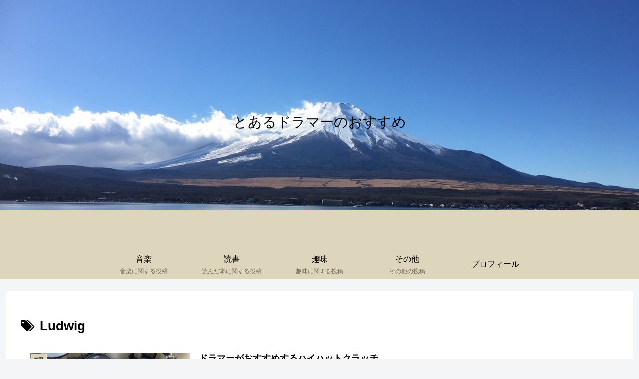

--- FILE ---
content_type: text/html; charset=utf-8
request_url: https://www.google.com/recaptcha/api2/aframe
body_size: 264
content:
<!DOCTYPE HTML><html><head><meta http-equiv="content-type" content="text/html; charset=UTF-8"></head><body><script nonce="FsyVhx8zmgJ2yl38eT1ehQ">/** Anti-fraud and anti-abuse applications only. See google.com/recaptcha */ try{var clients={'sodar':'https://pagead2.googlesyndication.com/pagead/sodar?'};window.addEventListener("message",function(a){try{if(a.source===window.parent){var b=JSON.parse(a.data);var c=clients[b['id']];if(c){var d=document.createElement('img');d.src=c+b['params']+'&rc='+(localStorage.getItem("rc::a")?sessionStorage.getItem("rc::b"):"");window.document.body.appendChild(d);sessionStorage.setItem("rc::e",parseInt(sessionStorage.getItem("rc::e")||0)+1);localStorage.setItem("rc::h",'1768841825213');}}}catch(b){}});window.parent.postMessage("_grecaptcha_ready", "*");}catch(b){}</script></body></html>